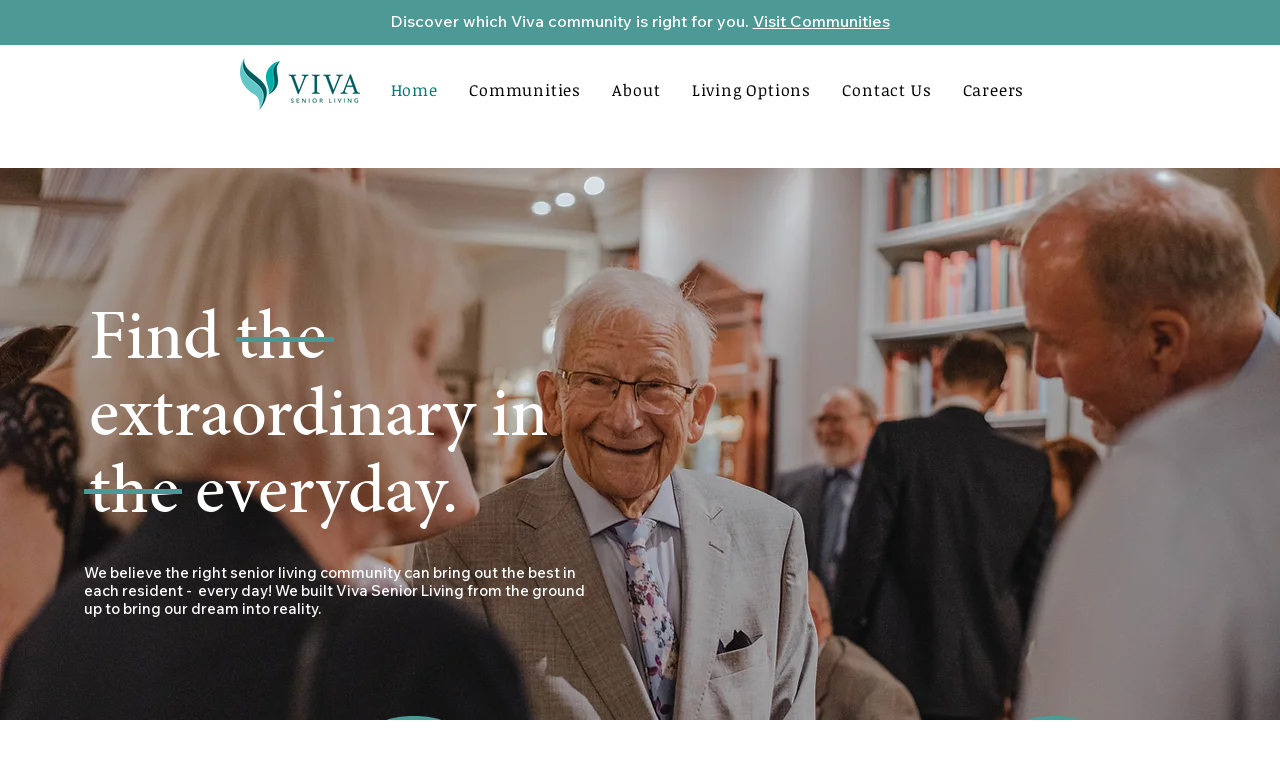

--- FILE ---
content_type: text/css; charset=utf-8
request_url: https://www.vivaseniorliving.com/_serverless/pro-gallery-css-v4-server/layoutCss?ver=2&id=comp-lb9m3zmw3&items=4042_5184_3456%7C3985_4000_6000%7C3738_1024_683%7C3357_1600_1068%7C3475_1600_1068%7C3568_1024_683%7C3454_1920_1068%7C3494_1600_1068%7C3570_2333_3500%7C3416_5760_3840%7C3615_1524_1011%7C3416_1523_1016%7C3372_1521_1014%7C3825_1896_1077&container=3971_1280_380_720&options=layoutParams_cropRatio:1%7ClayoutParams_repeatingGroupTypes:2v%7ClayoutParams_structure_galleryRatio_value:0%7ClayoutParams_gallerySpacing:0%7CgroupTypes:1,2h,2v,3t,3b,3l,3r%7CnumberOfImagesPerRow:5%7CrotatingCropRatios:25%25/40%25,25%25/60%25,25%25/60%25,25%25/40%25%7CcollageAmount:0.8%7CtextsVerticalPadding:0%7CtextsHorizontalPadding:0%7CcalculateTextBoxHeightMode:MANUAL%7CtargetItemSize:109%7CcubeRatio:25%25/40%25%7CrotatingGroupTypes:2v%7CexternalInfoHeight:0%7CexternalInfoWidth:0%7CisRTL:false%7CisVertical:false%7CminItemSize:120%7CgroupSize:3%7CchooseBestGroup:true%7CcubeImages:true%7CcubeType:fill%7CsmartCrop:false%7CcollageDensity:0.2%7CimageMargin:2%7ChasThumbnails:false%7CgalleryThumbnailsAlignment:bottom%7CgridStyle:1%7CtitlePlacement:SHOW_ON_HOVER%7CarrowsSize:23%7CslideshowInfoSize:200%7CimageInfoType:NO_BACKGROUND%7CtextBoxHeight:0%7CscrollDirection:1%7CgalleryLayout:-1%7CgallerySizeType:smart%7CgallerySize:1%7CcropOnlyFill:false%7CnumberOfImagesPerCol:1%7CgroupsPerStrip:0%7Cscatter:0%7CenableInfiniteScroll:true%7CthumbnailSpacings:0%7CarrowsPosition:0%7CthumbnailSize:120%7CcalculateTextBoxWidthMode:PERCENT%7CtextBoxWidthPercent:50%7CuseMaxDimensions:false%7CfixedColumns:0%7CgallerySizePx:0%7CplaceGroupsLtr:false
body_size: 86
content:
#pro-gallery-comp-lb9m3zmw3 .pro-gallery-parent-container{ width: 1280px !important; height: 380px !important; } #pro-gallery-comp-lb9m3zmw3 [data-hook="item-container"][data-idx="0"].gallery-item-container{opacity: 1 !important;display: block !important;transition: opacity .2s ease !important;top: 0px !important;left: 0px !important;right: auto !important;height: 151px !important;width: 319px !important;} #pro-gallery-comp-lb9m3zmw3 [data-hook="item-container"][data-idx="0"] .gallery-item-common-info-outer{height: 100% !important;} #pro-gallery-comp-lb9m3zmw3 [data-hook="item-container"][data-idx="0"] .gallery-item-common-info{height: 100% !important;width: 100% !important;} #pro-gallery-comp-lb9m3zmw3 [data-hook="item-container"][data-idx="0"] .gallery-item-wrapper{width: 319px !important;height: 151px !important;margin: 0 !important;} #pro-gallery-comp-lb9m3zmw3 [data-hook="item-container"][data-idx="0"] .gallery-item-content{width: 319px !important;height: 151px !important;margin: 0px 0px !important;opacity: 1 !important;} #pro-gallery-comp-lb9m3zmw3 [data-hook="item-container"][data-idx="0"] .gallery-item-hover{width: 319px !important;height: 151px !important;opacity: 1 !important;} #pro-gallery-comp-lb9m3zmw3 [data-hook="item-container"][data-idx="0"] .item-hover-flex-container{width: 319px !important;height: 151px !important;margin: 0px 0px !important;opacity: 1 !important;} #pro-gallery-comp-lb9m3zmw3 [data-hook="item-container"][data-idx="0"] .gallery-item-wrapper img{width: 100% !important;height: 100% !important;opacity: 1 !important;} #pro-gallery-comp-lb9m3zmw3 [data-hook="item-container"][data-idx="1"].gallery-item-container{opacity: 1 !important;display: block !important;transition: opacity .2s ease !important;top: 153px !important;left: 0px !important;right: auto !important;height: 227px !important;width: 319px !important;} #pro-gallery-comp-lb9m3zmw3 [data-hook="item-container"][data-idx="1"] .gallery-item-common-info-outer{height: 100% !important;} #pro-gallery-comp-lb9m3zmw3 [data-hook="item-container"][data-idx="1"] .gallery-item-common-info{height: 100% !important;width: 100% !important;} #pro-gallery-comp-lb9m3zmw3 [data-hook="item-container"][data-idx="1"] .gallery-item-wrapper{width: 319px !important;height: 227px !important;margin: 0 !important;} #pro-gallery-comp-lb9m3zmw3 [data-hook="item-container"][data-idx="1"] .gallery-item-content{width: 319px !important;height: 227px !important;margin: 0px 0px !important;opacity: 1 !important;} #pro-gallery-comp-lb9m3zmw3 [data-hook="item-container"][data-idx="1"] .gallery-item-hover{width: 319px !important;height: 227px !important;opacity: 1 !important;} #pro-gallery-comp-lb9m3zmw3 [data-hook="item-container"][data-idx="1"] .item-hover-flex-container{width: 319px !important;height: 227px !important;margin: 0px 0px !important;opacity: 1 !important;} #pro-gallery-comp-lb9m3zmw3 [data-hook="item-container"][data-idx="1"] .gallery-item-wrapper img{width: 100% !important;height: 100% !important;opacity: 1 !important;} #pro-gallery-comp-lb9m3zmw3 [data-hook="item-container"][data-idx="2"].gallery-item-container{opacity: 1 !important;display: block !important;transition: opacity .2s ease !important;top: 0px !important;left: 321px !important;right: auto !important;height: 227px !important;width: 319px !important;} #pro-gallery-comp-lb9m3zmw3 [data-hook="item-container"][data-idx="2"] .gallery-item-common-info-outer{height: 100% !important;} #pro-gallery-comp-lb9m3zmw3 [data-hook="item-container"][data-idx="2"] .gallery-item-common-info{height: 100% !important;width: 100% !important;} #pro-gallery-comp-lb9m3zmw3 [data-hook="item-container"][data-idx="2"] .gallery-item-wrapper{width: 319px !important;height: 227px !important;margin: 0 !important;} #pro-gallery-comp-lb9m3zmw3 [data-hook="item-container"][data-idx="2"] .gallery-item-content{width: 319px !important;height: 227px !important;margin: 0px 0px !important;opacity: 1 !important;} #pro-gallery-comp-lb9m3zmw3 [data-hook="item-container"][data-idx="2"] .gallery-item-hover{width: 319px !important;height: 227px !important;opacity: 1 !important;} #pro-gallery-comp-lb9m3zmw3 [data-hook="item-container"][data-idx="2"] .item-hover-flex-container{width: 319px !important;height: 227px !important;margin: 0px 0px !important;opacity: 1 !important;} #pro-gallery-comp-lb9m3zmw3 [data-hook="item-container"][data-idx="2"] .gallery-item-wrapper img{width: 100% !important;height: 100% !important;opacity: 1 !important;} #pro-gallery-comp-lb9m3zmw3 [data-hook="item-container"][data-idx="3"]{display: none !important;} #pro-gallery-comp-lb9m3zmw3 [data-hook="item-container"][data-idx="4"]{display: none !important;} #pro-gallery-comp-lb9m3zmw3 [data-hook="item-container"][data-idx="5"]{display: none !important;} #pro-gallery-comp-lb9m3zmw3 [data-hook="item-container"][data-idx="6"]{display: none !important;} #pro-gallery-comp-lb9m3zmw3 [data-hook="item-container"][data-idx="7"]{display: none !important;} #pro-gallery-comp-lb9m3zmw3 [data-hook="item-container"][data-idx="8"]{display: none !important;} #pro-gallery-comp-lb9m3zmw3 [data-hook="item-container"][data-idx="9"]{display: none !important;} #pro-gallery-comp-lb9m3zmw3 [data-hook="item-container"][data-idx="10"]{display: none !important;} #pro-gallery-comp-lb9m3zmw3 [data-hook="item-container"][data-idx="11"]{display: none !important;} #pro-gallery-comp-lb9m3zmw3 [data-hook="item-container"][data-idx="12"]{display: none !important;} #pro-gallery-comp-lb9m3zmw3 [data-hook="item-container"][data-idx="13"]{display: none !important;} #pro-gallery-comp-lb9m3zmw3 .pro-gallery-prerender{height:380px !important;}#pro-gallery-comp-lb9m3zmw3 {height:380px !important; width:1280px !important;}#pro-gallery-comp-lb9m3zmw3 .pro-gallery-margin-container {height:380px !important;}#pro-gallery-comp-lb9m3zmw3 .one-row:not(.thumbnails-gallery) {height:381px !important; width:1282px !important;}#pro-gallery-comp-lb9m3zmw3 .one-row:not(.thumbnails-gallery) .gallery-horizontal-scroll {height:381px !important;}#pro-gallery-comp-lb9m3zmw3 .pro-gallery-parent-container:not(.gallery-slideshow) [data-hook=group-view] .item-link-wrapper::before {height:381px !important; width:1282px !important;}#pro-gallery-comp-lb9m3zmw3 .pro-gallery-parent-container {height:380px !important; width:1280px !important;}